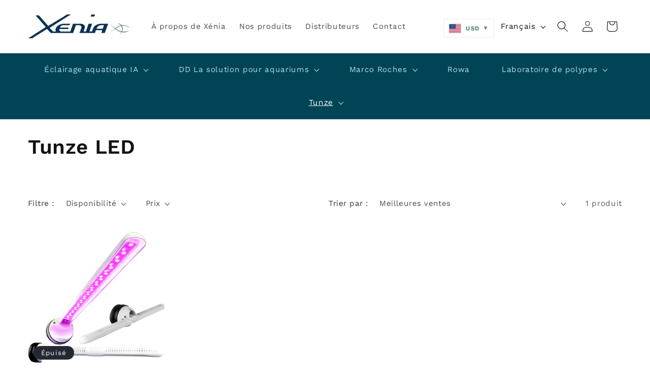

--- FILE ---
content_type: text/css
request_url: https://xeniainc.com/cdn/shop/t/15/assets/custom.css?v=158204030406275523011728317477
body_size: -75
content:
.background-none .multicolumn-card__image-wrapper{margin-left:0!important;margin-right:0!important}.footer-block:only-child:last-child{max-width:100%!important}.footer__content-top{padding-bottom:4rem!important}.footer__content-bottom{padding-top:1rem!important}.footer-block__details-content .list-menu__item--link,.copyright__content a{color:rgba(var(--color-foreground),1)!important}.footer-block__details-content .list-menu__item--link:hover,.copyright__content a:hover{color:rgba(var(--color-foreground),.75)!important}.desktop-localization-wrapper{align-items:center}h1.main-page-title.page-title{text-align:center}h3.card__heading{font-size:18px;color:rgba(var(--color-button),var(--alpha-button-background))}#subNav{background-color:#014455;color:#fff;text-align:center}#subNav ul li{display:inline-block;padding:10px 15px}#subNav ul li a{color:#afddec;text-decoration:none}#subNav ul{margin:0;padding:0}.header{padding:10px 1rem}.shopify-policy__container{min-height:400px}#subNav li li{width:100%}#subNav ul li li a{color:#014455}#subNav .header__menu-item{color:#afddec}.mega-menu__list{grid-template-columns:repeat(5,minmax(0,1fr))!important;gap:1.1rem 2rem!important}div#MegaMenu-Content-{padding:10px}.header__active-menu-item{color:#fff;text-decoration:underline;text-underline-offset:.3rem}.header__inline-menu span.header__active-menu-item{font-weight:700;color:#000!important}details[open]>.search-modal{z-index:999}@media (max-width: 991px){#subNav ul li{padding:5px 12px;font-size:14px}}@media (max-width: 767px){.mega-menu__list{grid-template-columns:repeat(3,minmax(0,1fr))!important;gap:1.1rem 1rem!important}#subNav ul li{padding:0 5px;font-size:14px}}@media (max-width: 440px){.mega-menu__list{grid-template-columns:repeat(2,minmax(0,1fr))!important}}
/*# sourceMappingURL=/cdn/shop/t/15/assets/custom.css.map?v=158204030406275523011728317477 */
